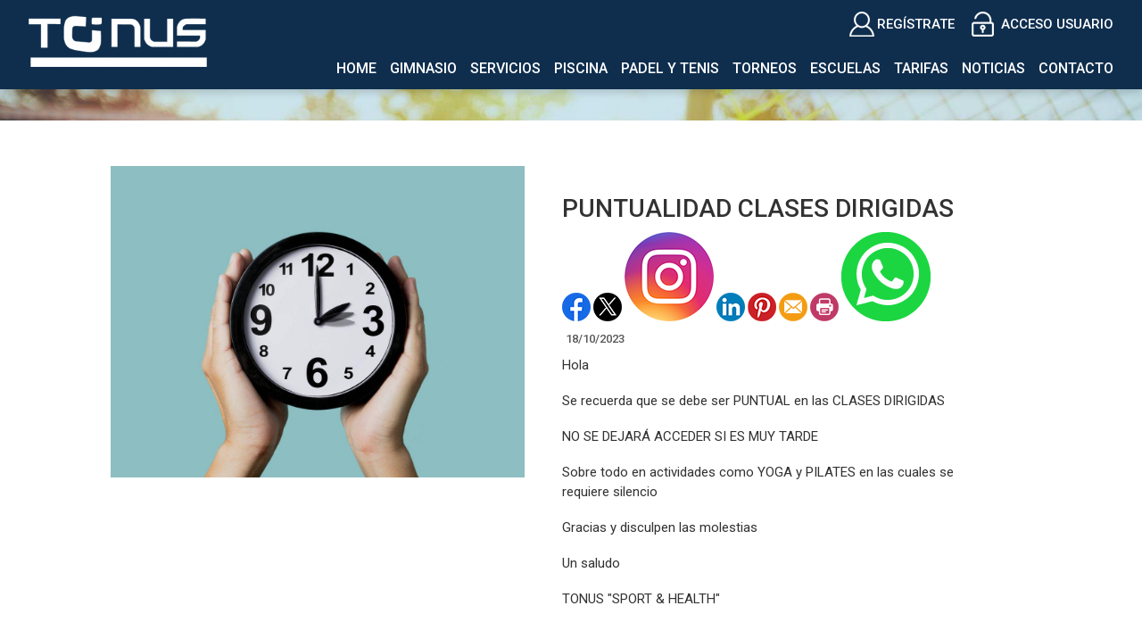

--- FILE ---
content_type: text/html; charset=utf-8
request_url: http://www.tonus.es/NewsItem.aspx?id=5c30cca78474617f925de662705f972d&return_url=/index.aspx
body_size: 41870
content:


<!DOCTYPE html PUBLIC "-//W3C//DTD XHTML 1.0 Transitional//EN" "http://www.w3.org/TR/xhtml1/DTD/xhtml1-transitional.dtd">
<html xmlns="http://www.w3.org/1999/xhtml">

<head id="ctl00_Head1"><title>
	PUNTUALIDAD CLASES DIRIGIDAS
</title><meta name="distribution" content="Global" /><meta name="category" content="Reservas y Servicios" /><meta name="language" content="es-ES" /><meta name="author" content="TPC-SOFT" /><meta http-equiv="Content-Type" content="text/html; charset=utf-8" /><meta name="resource-type" content="document" /><meta name="robots" content="all" /><meta name="revisit-after" content="10" /><meta name="viewport" content="width=device-width, initial-scale=1, maximum-scale=3" />

    <script src="https://code.jquery.com/jquery-1.7.2.min.js" type="text/javascript"></script>


    <link href="https://fonts.googleapis.com/css?family=Roboto:100,100i,300,300i,400,400i,500,500i,700,700i,900,900i&amp;display=swap" rel="stylesheet" /><link id="ctl00_rf6" href="Tonus/img/favicon.ico" rel="shortcut icon" type="image/x-icon" /><link id="ctl00_rf1" href="Tonus/css/globalTonus.css" rel="stylesheet" type="text/css" /><link id="ctl00_rf45" href="css/jquery.cookiebar.css" rel="stylesheet" type="text/css" /><link id="ctl00_rf16" rel="stylesheet" type="text/css" href="Scripts/fancybox/jquery.fancybox.css" media="screen" />

    <script type="text/javascript">
        $(window).load(function () {
            $('#slider').nivoSlider();
        });
    </script>
    


    <meta http-equiv="DC.title" content="PUNTUALIDAD CLASES DIRIGIDAS" /><meta name="DC.title" content="PUNTUALIDAD CLASES DIRIGIDAS" /><link href="http://www.tonus.es/NewsItem.aspx?id=5c30cca78474617f925de662705f972d&amp;return_url=/index.aspx" rel="canonical" /><link href="http://www.tonus.es/NewsItem.aspx?id=5c30cca78474617f925de662705f972d&amp;return_url=/index.aspx" hreflang="x-default" /><meta name="og:title" content="
PUNTUALIDAD CLASES DIRIGIDAS
" Property="og:title" /><meta name="og:description" content="
Hola



Se recuerda que se debe ser PUNTUAL en las CLASES DIRIGIDAS



NO SE DEJAR&amp;Aacute; ACCEDER SI ES MUY TARDE



Sobre todo en actividades como YOGA y&amp;nbsp;PILATES en las cuales se requiere silencio



Gracias y disculpen las molestias



Un saludo



TONUS &amp;quot;SPORT &amp;amp; HEALTH&amp;quot;

" Property="og:description" /><meta name="og:image" content="http://www.tonus.es/images.ashx?maxwidth=350&amp;id=8182cf3299900b4cb4eaf9d59eb59a71" Property="og:image" /><meta name="og:url" content="/NewsItem.aspx?id=5c30cca78474617f925de662705f972d&amp;return_url=/index.aspx" Property="og:url" /><meta name="og:type" content="article" Property="og:type" /></head>

<body>
<form name="aspnetForm" method="post" action="NewsItem.aspx?id=5c30cca78474617f925de662705f972d&amp;return_url=%2findex.aspx" id="aspnetForm">
<div>
<input type="hidden" name="ctl00_ScriptManager1_HiddenField" id="ctl00_ScriptManager1_HiddenField" value="" />
<input type="hidden" name="__EVENTTARGET" id="__EVENTTARGET" value="" />
<input type="hidden" name="__EVENTARGUMENT" id="__EVENTARGUMENT" value="" />
<input type="hidden" name="__VIEWSTATE" id="__VIEWSTATE" value="/[base64]/[base64]/Y21kPWdldCZpZD1kNWVhNTEzNTFlMmNiMjY3NzYzZmIzNDI5OTllNjg2NGRkAgcPDxYCHwVoZGQCCQ8PFgIfBWhkZGQxCBLJcHwwO1NpKGT2qImfaT1qSA==" />
</div>

<script type="text/javascript">
//<![CDATA[
var theForm = document.forms['aspnetForm'];
if (!theForm) {
    theForm = document.aspnetForm;
}
function __doPostBack(eventTarget, eventArgument) {
    if (!theForm.onsubmit || (theForm.onsubmit() != false)) {
        theForm.__EVENTTARGET.value = eventTarget;
        theForm.__EVENTARGUMENT.value = eventArgument;
        theForm.submit();
    }
}
//]]>
</script>


<script src="/WebResource.axd?d=p2AS-hPES4tgNjw1guZlUXf7_DflNEchugMRcz4d-3AkFMnuRfFMoIBJOBHrLiouGgmiKJeenBji-GVEYnPRfs5Xmcw1&amp;t=637291007760000000" type="text/javascript"></script>


<script type="text/javascript">
//<![CDATA[
var __cultureInfo = '{"name":"es-ES","numberFormat":{"CurrencyDecimalDigits":2,"CurrencyDecimalSeparator":",","IsReadOnly":true,"CurrencyGroupSizes":[3],"NumberGroupSizes":[3],"PercentGroupSizes":[3],"CurrencyGroupSeparator":".","CurrencySymbol":"€","NaNSymbol":"NeuN","CurrencyNegativePattern":8,"NumberNegativePattern":1,"PercentPositivePattern":0,"PercentNegativePattern":0,"NegativeInfinitySymbol":"-Infinito","NegativeSign":"-","NumberDecimalDigits":2,"NumberDecimalSeparator":",","NumberGroupSeparator":".","CurrencyPositivePattern":3,"PositiveInfinitySymbol":"Infinito","PositiveSign":"+","PercentDecimalDigits":2,"PercentDecimalSeparator":",","PercentGroupSeparator":".","PercentSymbol":"%","PerMilleSymbol":"‰","NativeDigits":["0","1","2","3","4","5","6","7","8","9"],"DigitSubstitution":1},"dateTimeFormat":{"AMDesignator":"","Calendar":{"MinSupportedDateTime":"\/Date(-62135596800000)\/","MaxSupportedDateTime":"\/Date(253402297199999)\/","AlgorithmType":1,"CalendarType":1,"Eras":[1],"TwoDigitYearMax":2029,"IsReadOnly":true},"DateSeparator":"/","FirstDayOfWeek":1,"CalendarWeekRule":0,"FullDateTimePattern":"dddd, dd\u0027 de \u0027MMMM\u0027 de \u0027yyyy H:mm:ss","LongDatePattern":"dddd, dd\u0027 de \u0027MMMM\u0027 de \u0027yyyy","LongTimePattern":"H:mm:ss","MonthDayPattern":"dd MMMM","PMDesignator":"","RFC1123Pattern":"ddd, dd MMM yyyy HH\u0027:\u0027mm\u0027:\u0027ss \u0027GMT\u0027","ShortDatePattern":"dd/MM/yyyy","ShortTimePattern":"H:mm","SortableDateTimePattern":"yyyy\u0027-\u0027MM\u0027-\u0027dd\u0027T\u0027HH\u0027:\u0027mm\u0027:\u0027ss","TimeSeparator":":","UniversalSortableDateTimePattern":"yyyy\u0027-\u0027MM\u0027-\u0027dd HH\u0027:\u0027mm\u0027:\u0027ss\u0027Z\u0027","YearMonthPattern":"MMMM\u0027 de \u0027yyyy","AbbreviatedDayNames":["dom","lun","mar","mié","jue","vie","sáb"],"ShortestDayNames":["do","lu","ma","mi","ju","vi","sá"],"DayNames":["domingo","lunes","martes","miércoles","jueves","viernes","sábado"],"AbbreviatedMonthNames":["ene","feb","mar","abr","may","jun","jul","ago","sep","oct","nov","dic",""],"MonthNames":["enero","febrero","marzo","abril","mayo","junio","julio","agosto","septiembre","octubre","noviembre","diciembre",""],"IsReadOnly":true,"NativeCalendarName":"calendario gregoriano","AbbreviatedMonthGenitiveNames":["ene","feb","mar","abr","may","jun","jul","ago","sep","oct","nov","dic",""],"MonthGenitiveNames":["enero","febrero","marzo","abril","mayo","junio","julio","agosto","septiembre","octubre","noviembre","diciembre",""]}}';//]]>
</script>

<script src="/ScriptResource.axd?d=0FveIctiwLchv158hzSVDMuf074TF0aKrApGPEaUAhuyJPxtax5OsTqtSYDF9Zv7VlPUSU5eReTcMkg5Wc9ju9JL8Zl6GnG2WZ4SL0DDGZUZ83Vk0&amp;t=ffffffffe3663des.js" type="text/javascript"></script>
<script src="/ScriptResource.axd?d=Idqg-NiT3mCB_FChUVKioOLFo_Z-bsWJUwT0FLRnuZS4b7e2z3GXFHwDMOKgt_MO5x4JVtblDV87nXnbcvxD9cN-9s3OSTdCSx4Av6uQF5JD1OIXJawE7AVj6ln4qpymWZl-OA2&amp;t=ffffffffe3663des.js" type="text/javascript"></script>
<script src="Scripts/SliderSinTextos/jquery.nivo.slider.js" type="text/javascript"></script>
<script src="Scripts/jquery.fancybox.js?v=2.1.5" type="text/javascript"></script>
<script src="Scripts/SliderConTextos/jquery.easing.1.3.js" type="text/javascript"></script>
<script src="Scripts/SliderConTextos/jquery.animate-enhanced.min.js" type="text/javascript"></script>
<script src="Scripts/SliderConTextos/jquery.superslides.js" type="text/javascript"></script>
<script src="Scripts/jquery.cookiebar.js" type="text/javascript"></script>
<script src="Scripts/Menu/menu.js" type="text/javascript"></script>
<script src="Scripts/fancybox/jquery.fancybox.pack.js" type="text/javascript"></script>
<script src="Tonus/js/jquery.flexisel.js" type="text/javascript"></script>
<script src="Scripts/jquery-ui-1.8.20.custom.min.js" type="text/javascript"></script>
<script src="Scripts/lightbox.js" type="text/javascript"></script>
<script src="Scripts/jquery.easing.1.3.js" type="text/javascript"></script>
<script src="Scripts/jquery.mousewheel.min.js" type="text/javascript"></script>
<script src="Scripts/jquery.mCustomScrollbar.js" type="text/javascript"></script>
<div>

	<input type="hidden" name="__VIEWSTATEGENERATOR" id="__VIEWSTATEGENERATOR" value="6BE10A9D" />
	<input type="hidden" name="__EVENTVALIDATION" id="__EVENTVALIDATION" value="/wEWCwKW9Y6yAwLY+7D+AQLyn6epAgLy4r43Atu3j8wMAuWtkaIHAtH3mIYNAtbqz+QNAoC8v8YOAqemqaQMAu+jq/kOLTr2Df2TgvgxssOmvkDdROYWWaU=" />
</div>
    
    <script type="text/javascript">
//<![CDATA[
Sys.WebForms.PageRequestManager._initialize('ctl00$ScriptManager1', document.getElementById('aspnetForm'));
Sys.WebForms.PageRequestManager.getInstance()._updateControls([], ['ctl00$ScriptManager1'], [], 100000);
//]]>
</script>
<input type="hidden" name="ctl00$ScriptManager1" id="ctl00_ScriptManager1" /><iframe id="__historyFrame" src="/ScriptResource.axd?d=Zx1j0ABW9Q_vzS8ChGIjCvJhwWmFrH8PMUjl6ZYaDcfF4qAexsawMt3t8IpF7uFP6DPV53Z-gXZVOXQhOltW5ttU1UEP4TvAV6BCm4_KEAl-O5EW0" style="display:none;">

</iframe>
    
    <header class="header">
        <div class="header_top2">
            <div class="wrap_cabecera">
                    <div class="logo" >
                        <a href="../index.aspx"><img id="ctl00_ImageLogoVersusCenter" title="TONUS Sport&amp;Health" src="Tonus/img/logo.png" alt="TONUS Sport&amp;Health" style="border-width:0px;width:auto; max-width:200px" /></a>
                    </div>

                    <div class="contenedorUsuarios">
                         <div class="contenedorBanderas">
                            <a id="ctl00_HyperLinkRegistro" class="BotonRegistro" href="Signup.aspx">REGÍSTRATE</a>

                            

                            

                            <a href="Login.aspx" id="ctl00_linkUsuario" class="BotonAccesoUsuario" title="ACCESO USUARIO">
                                
                            <span id="ctl00_LabelAccesoUsuario">ACCESO USUARIO</span></a>
                            
                         </div>
                         <div class="telefono" style="display:none">                             
                             <img id="ctl00_ImageTelefono" src="Tonus/img/icono-telefono.png" style="border-width:0px;vertical-align:middle" />
                             <span style="vertical-align:middle; margin-top:2%"><span id="ctl00_LabelTelefonoCentro" style="color:White; font-size:17px; font-weight:600">966 439 771</span></span>

                             <a id="ctl00_HyperLinkCatalan" AlternateText="Versió en català" class="TextoLink" title="Versió en català" href="lang.aspx?iso=ca-ES" style="margin-top:5px; margin-left:10px; display:none">CAT</a>
                             <a id="ctl00_HyperLinkCastellano" AlternateText="Versión en castellano" title="Versión en castellano" class="TextoLink" href="lang.aspx?iso=es-ES" style="display:none">ESP</a>
                          </div>
                    </div>
                    <div class="contenedorEstiloMenu">
                        <div class="contenedorEstiloMenuInterior">
                          

<div class="menuhoriz">
    <ul class='menuhoriz' style='margin-bottom:0px; padding-bottom:0px'><li data-level='0'><a href='/Index.aspx' target='_self'  ><span>Home</span></a></li><li data-level='0'><a href='/ActBooking/WeekGrid.aspx' target='_self' rel='nofollow' ><span>Gimnasio</span></a><ul><li data-level='1'><a href='/Pages/14-gimnasio#' target='_self'  ><span>Fitnees y Musculación</span></a></li><li data-level='1'><a href='/Pages/15-clases_dirgidas' target='_self'  ><span>Clases Dirigidas</span></a></li></ul></li><li data-level='0'><a href='/Pages/33-servicios' target='_self'  ><span>Servicios</span></a><ul><li data-level='1'><a href='/Pages/36-entrenador_personal_"eduardo_sirera"' target='_self'  ><span>Entrenador Personal</span></a></li><li data-level='1'><a href='/Pages/49-english_with_faye__the_academy' target='_self'  ><span>English with Faye - The Academy</span></a></li><li data-level='1'><a href='/Pages/50-salud_integral_"juanma_salpico"' target='_self'  ><span>Salud Integral "Juanma Salpico"</span></a></li></ul></li><li data-level='0'><a href='/ActBooking/WeekGrid.aspx' target='_self' rel='nofollow' ><span>Piscina</span></a><ul><li data-level='1'><a href='/Pages/17-banyo_libre' target='_self'  ><span>Baño Libre</span></a></li><li data-level='1'><a href='/Pages/30-aquafitness' target='_self'  ><span>AquaFitness</span></a></li><li data-level='1'><a href='/Pages/31-matronatacion_y_bebes' target='_self'  ><span>Matronatación y Bebés</span></a></li><li data-level='1'><a href='/Pages/32-natacion_terapeutica' target='_self'  ><span>Natación Terapéutica</span></a></li></ul></li><li data-level='0'><a href='/Pages/41-padel_y_tenis' target='_self'  ><span>Padel y Tenis</span></a><ul><li data-level='1'><a href='/Booking/Grid.aspx' target='_self' rel='nofollow' ><span>Reserva de pistas</span></a></li><li data-level='1'><a href='/Matches/Search.aspx' target='_blank' rel='nofollow' ><span>Buscador de partidas</span></a></li><li data-level='1'><a href='/Pages/42-clases_de_padel_y_tenis' target='_self'  ><span>Clases Padel y Tenis</span></a></li></ul></li><li data-level='0'><a href='/Pages/11-campeonatos' target='_self'  ><span>Torneos</span></a></li><li data-level='0'><a href='/Pages/12-escuelas_deportivas' target='_self'  ><span>Escuelas</span></a><ul><li data-level='1'><a href='/Pages/43-escuela_deportiva_natacion' target='_self'  ><span>Escuela Natación</span></a></li><li data-level='1'><a href='/Pages/44-escuela_deportiva_natacion_sincronizada' target='_self'  ><span>Escuela Natación Sincronizada</span></a></li><li data-level='1'><a href='/Pages/45-escuela_deportiva_de_padel' target='_self'  ><span>Escuela Padel</span></a></li><li data-level='1'><a href='/Pages/46-escuela_deportiva_tenis' target='_self'  ><span>Escuela Tenis</span></a></li><li data-level='1'><a href='/Pages/47-escuela_deportiva_baile_funky' target='_self'  ><span>Escuela Baile Funky</span></a></li></ul></li><li data-level='0'><a href='/Pages/10-tarifas' target='_self'  ><span>Tarifas</span></a></li><li data-level='0'><a href='/News.aspx' target='_self'  ><span>Noticias</span></a></li><li data-level='0'><a href='/Pages/8-contacto' target='_self'  ><span>Contacto</span></a></li></ul>
</div>

<script type="text/javascript">

    try {

        $(function () {
            $('a.imagenswap').hover(function (evt) {
                var imagenBackground = $(this).data('url-imagen');
                var span = $(this).find("span");
                $(this).css({
                    'background-image': 'url(' + imagenBackground + ')',
                    'background-position': "center",
                    'background-repeat': "no-repeat",
                    'background-size' : 'center'
                                });

                span.css("opacity", 0);
            },
            function (evt) {
                var span = $(this).find("span");
                $(this).css({
                    'background-image': '',
                    'background-position': '',
                    'background-repeat': '',
                    'background-size': ''
                });
                span.css("opacity", 1);
            });
        });

           

    } catch (ex) { }

    $(document).ready()
    {
        $('.contenedorEstiloMenu img').each(function (index) {
            if ($(this).hasClass("imgMenu")) {
                $(this).css('height', 43);
                $(this).css('margin-top', -10);
                $(this).css('margin-bottom', -10);
            }
        });
        $('.contenedorEstiloMenuMasterPage img').each(function (index) {
            if ($(this).hasClass("imgMenu")) {
                $(this).css('height', 43);
                $(this).css('margin-top', -10);
                $(this).css('margin-bottom', -10);
            }
        });
    }
    


</script>

                          
<!-- Estilo para el SubMenu (Mover a hojas despues) -->

<script type="text/javascript">
    $(function () {
        var pull = $('#pull');
        var menu = pull.closest('nav').find('ul');// $('nav ul');
        var menuHeight = menu.height();

        var pull2 = $('#pullIntranet');
        var menu2 = pull2.closest('nav').find('ul'); // $('nav ul');
        var menuHeight2 = menu2.height();

        var pull3 = $('#pullSuperior');
        var menu3 = pull3.closest('nav').find('ul'); // $('nav ul');
        var menuHeight3 = menu3.height();  

        $(pull).on('click', function (e) {
            e.preventDefault();
            menu.slideToggle();
        });

        $(pull2).on('click', function (e) {
            e.preventDefault();
            menu2.slideToggle();
        });

        $(pull3).on('click', function (e) {
            e.preventDefault();
            menu3.slideToggle();
        });

        $(window).resize(function () {
            var w = $(window).width();
            if (w > 320 && menu.is(':hidden')) {
                menu.removeAttr('style');
                menu2.removeAttr('style');
                menu3.removeAttr('style');
            }
        });
    });
</script>

<div id="ctl00_WUCMenuSuperiorResponsive1_PanelGeneral">
	
    <a class="toggleMenu" href="#"><span id="ctl00_WUCMenuSuperiorResponsive1_Label1">MENÚ PRINCIPAL</span></a>
    <nav class="clearfix">
        <ul><li><a href='/Index.aspx' target='_self'>Home</a></li><li><a href='/ActBooking/WeekGrid.aspx' target='_self'>Gimnasio</a><ul><li><a href='/Pages/14-gimnasio#' target='_self'>Fitnees y Musculación</a></li><li><a href='/Pages/15-clases_dirgidas' target='_self'>Clases Dirigidas</a></li></ul></li><li><a href='/Pages/33-servicios' target='_self'>Servicios</a><ul><li><a href='/Pages/36-entrenador_personal_"eduardo_sirera"' target='_self'>Entrenador Personal</a></li><li><a href='/Pages/49-english_with_faye__the_academy' target='_self'>English with Faye - The Academy</a></li><li><a href='/Pages/50-salud_integral_"juanma_salpico"' target='_self'>Salud Integral "Juanma Salpico"</a></li></ul></li><li><a href='/ActBooking/WeekGrid.aspx' target='_self'>Piscina</a><ul><li><a href='/Pages/17-banyo_libre' target='_self'>Baño Libre</a></li><li><a href='/Pages/30-aquafitness' target='_self'>AquaFitness</a></li><li><a href='/Pages/31-matronatacion_y_bebes' target='_self'>Matronatación y Bebés</a></li><li><a href='/Pages/32-natacion_terapeutica' target='_self'>Natación Terapéutica</a></li></ul></li><li><a href='/Pages/41-padel_y_tenis' target='_self'>Padel y Tenis</a><ul><li><a href='/Booking/Grid.aspx' target='_self'>Reserva de pistas</a></li><li><a href='/Matches/Search.aspx' target='_blank'>Buscador de partidas</a></li><li><a href='/Pages/42-clases_de_padel_y_tenis' target='_self'>Clases Padel y Tenis</a></li></ul></li><li><a href='/Pages/11-campeonatos' target='_self'>Torneos</a></li><li><a href='/Pages/12-escuelas_deportivas' target='_self'>Escuelas</a><ul><li><a href='/Pages/43-escuela_deportiva_natacion' target='_self'>Escuela Natación</a></li><li><a href='/Pages/44-escuela_deportiva_natacion_sincronizada' target='_self'>Escuela Natación Sincronizada</a></li><li><a href='/Pages/45-escuela_deportiva_de_padel' target='_self'>Escuela Padel</a></li><li><a href='/Pages/46-escuela_deportiva_tenis' target='_self'>Escuela Tenis</a></li><li><a href='/Pages/47-escuela_deportiva_baile_funky' target='_self'>Escuela Baile Funky</a></li></ul></li><li><a href='/Pages/10-tarifas' target='_self'>Tarifas</a></li><li><a href='/News.aspx' target='_self'>Noticias</a></li><li><a href='/Pages/8-contacto' target='_self'>Contacto</a></li></ul>
        <a href="#" id="pull"><span id="ctl00_WUCMenuSuperiorResponsive1_LabelTituloMenuGeneral">MENÚ PRINCIPAL</span></a>
    </nav>

</div>


                        </div>
                    </div>

                    <div class="clear"></div>

            </div>

        </div>

    </header>


    <div class="contenedorGeneralTodo2">

     <div class="main">
      <div class="wrap">  		

		    <!-- CONTENIDO -->

           <div class="services_gridInterior">
		      <div class="content_bottom">
                   
    <style>
        .clearfix::after
    </style>
    <input type="hidden" name="ctl00$ContentPlaceHolderContenido$HiddenFieldFechaVisible" id="ctl00_ContentPlaceHolderContenido_HiddenFieldFechaVisible" value="true" />
    <div id="ctl00_ContentPlaceHolderContenido_htmlDivIzquierdo" class="divIz" style="visibility:hidden;display:none;">
        <input type="hidden" name="ctl00$ContentPlaceHolderContenido$WUCargadorBannersLaterales$HiddenFieldIdConfiguracionBanners" id="ctl00_ContentPlaceHolderContenido_WUCargadorBannersLaterales_HiddenFieldIdConfiguracionBanners" />







    </div>
    <div id="ctl00_ContentPlaceHolderContenido_htmlDivContenido" class="contenedorContenido" style="width:100%;float:none;">
        <div class="Noticias contenedorContenidoCentralDerecho">
            <div id="ctl00_ContentPlaceHolderContenido_capacontenedorTitulo" class="contenedorTitulo" style="display:none">
                <h1>
                    Noticia</h1>
                <div class="divDecoracion2">
                </div>
                <div class="divDecoracion">
                </div>
            </div>
            <div class="Detalle">
                <div class="contenedorContenidoPartidas" style="padding-top: 0%">
                    <input type="hidden" name="ctl00$ContentPlaceHolderContenido$WUCNoticia$HiddenFieldIdNoticia" id="ctl00_ContentPlaceHolderContenido_WUCNoticia_HiddenFieldIdNoticia" value="5c30cca78474617f925de662705f972d" />
<input type="hidden" name="ctl00$ContentPlaceHolderContenido$WUCNoticia$HiddenFieldIdFichero" id="ctl00_ContentPlaceHolderContenido_WUCNoticia_HiddenFieldIdFichero" />
<input type="hidden" name="ctl00$ContentPlaceHolderContenido$WUCNoticia$HiddenFieldNombreFichero" id="ctl00_ContentPlaceHolderContenido_WUCNoticia_HiddenFieldNombreFichero" value="archivo" />
<input type="hidden" name="ctl00$ContentPlaceHolderContenido$WUCNoticia$HiddenFieldIdFicheroAdicional1" id="ctl00_ContentPlaceHolderContenido_WUCNoticia_HiddenFieldIdFicheroAdicional1" />
<input type="hidden" name="ctl00$ContentPlaceHolderContenido$WUCNoticia$HiddenFieldNombreFicheroAdicional1" id="ctl00_ContentPlaceHolderContenido_WUCNoticia_HiddenFieldNombreFicheroAdicional1" value="archivo" />
<input type="hidden" name="ctl00$ContentPlaceHolderContenido$WUCNoticia$HiddenFieldIdFicheroAdicional2" id="ctl00_ContentPlaceHolderContenido_WUCNoticia_HiddenFieldIdFicheroAdicional2" />
<input type="hidden" name="ctl00$ContentPlaceHolderContenido$WUCNoticia$HiddenFieldNombreFicheroAdicional2" id="ctl00_ContentPlaceHolderContenido_WUCNoticia_HiddenFieldNombreFicheroAdicional2" value="archivo" />
<link rel="stylesheet" type="text/css" href="../../Scripts/fancybox/jquery.fancybox.css"
    media="screen">
<input type="hidden" name="ctl00$ContentPlaceHolderContenido$WUCNoticia$HiddenFieldIdEvento" id="ctl00_ContentPlaceHolderContenido_WUCNoticia_HiddenFieldIdEvento" value="103" />



<div class="contenedorAnchoMaximoNoticia">
    <div style="display: block; overflow: hidden">
      <article class="textoIndexNoticias">
            <div style="display: block; overflow: hidden">
                <div class="contenedor2Columnas" style="margin-right: 4%; overflow:hidden">
                    <a id="ctl00_ContentPlaceHolderContenido_WUCNoticia_HyperLinkFoto" class="imgClick" href="images.ashx?cmd=get&amp;maxwidth=1024&amp;maxheight=1024&amp;id=8182cf3299900b4cb4eaf9d59eb59a71" data-idimagen="8182cf3299900b4cb4eaf9d59eb59a71" style="cursor: pointer;
                        width: 100%"><img src="images.ashx?cmd=get&amp;id=8182cf3299900b4cb4eaf9d59eb59a71" style="border-width:0px;" /></a>
                </div>
                <div class="contenedor2Columnas" style="margin-top: 2%">
                    <div class="BloqueTituloNoticia" style="margin-bottom: 10px">
                        <span>PUNTUALIDAD CLASES DIRIGIDAS</span>
                    </div>
                    <div class="ContenedorShare-buttons">
                        <div id="share-buttons">
                            <!-- Facebook -->
                            <a href="http://www.facebook.com/sharer.php?u=http%3a%2f%2fwww.tonus.es%2fNewsItem.aspx%3fid%3d5c30cca78474617f925de662705f972d" target="_blank">
                                <img src="../images/facebook.png" alt="Facebook" />
                            </a>
                            <!-- Twitter -->
                            <a href="https://twitter.com/share?url=http%3a%2f%2fwww.tonus.es%2fNewsItem.aspx%3fid%3d5c30cca78474617f925de662705f972d&amp;name=&lt;span&gt;PUNTUALIDAD CLASES DIRIGIDAS&lt;/span&gt;"
                                target="_blank">
                                <img src="../images/twitter.png" alt="Twitter" />
                            </a>
                            <!-- Instagram -->
                            <a href="#" target="_blank">
                                <img src="../images/instagram.png" alt="Instagram" />
                            </a>
                            <!-- LinkedIn -->
                            <a href="http://www.linkedin.com/shareArticle?mini=true&amp;url=http%3a%2f%2fwww.tonus.es%2fNewsItem.aspx%3fid%3d5c30cca78474617f925de662705f972d"
                                target="_blank">
                                <img src="../images/linkedin.png" alt="LinkedIn" />
                            </a>
                            <!-- Pinterest -->
                            <a href="javascript:void((function()%7Bvar%20e=document.createElement('script');e.setAttribute('type','text/javascript');e.setAttribute('charset','UTF-8');e.setAttribute('src','http://assets.pinterest.com/js/pinmarklet.js?r='+Math.random()*99999999);document.body.appendChild(e)%7D)());">
                                <img src="../images/pinterest.png" alt="Pinterest" />
                            </a>
                            <!-- Email -->
                            <a href="mailto:?Subject=&lt;span&gt;PUNTUALIDAD CLASES DIRIGIDAS&lt;/span&gt;&amp;Body=I%20saw%20this%20and%20thought%20of%20you!%20 http%3a%2f%2fwww.tonus.es%2fNewsItem.aspx%3fid%3d5c30cca78474617f925de662705f972d">
                                <img src="../images/email.png" alt="Email" />
                            </a>
                            <!-- Print -->
                            <a href="javascript:;" onclick="window.print()">
                                <img src="../images/print.png" alt="Print" />
                            </a>
                            <!-- WhatsApp -->
                            <a href="https://api.whatsapp.com/send?text=http%3a%2f%2fwww.tonus.es%2fNewsItem.aspx%3fid%3d5c30cca78474617f925de662705f972d">
                                <img src="../images/whatsapp.png" alt="Whatsapp" />
                            </a>
                        </div>
                    </div>
                    
                    <div class="BloqueCategoria">
                        
                        
                    </div>
                    <div class="BloqueFechaNoticia">
                        <span id="ctl00_ContentPlaceHolderContenido_WUCNoticia_LabelFecha">18/10/2023</span>
                    </div>
                    <p>Hola</p>

<p>Se recuerda que se debe ser PUNTUAL en las CLASES DIRIGIDAS</p>

<p>NO SE DEJAR&Aacute; ACCEDER SI ES MUY TARDE</p>

<p>Sobre todo en actividades como YOGA y&nbsp;PILATES en las cuales se requiere silencio</p>

<p>Gracias y disculpen las molestias</p>

<p>Un saludo</p>

<p>TONUS &quot;SPORT &amp; HEALTH&quot;</p>

                </div>
            </div>
        </article>
    </div>

<div style="display: block; overflow: hidden">
    
</div>
</div>
<script type="text/javascript">
    $(document).ready(function () {

        $('[id$=HyperLinkFoto] img:first-child').css('width', '100%');

        $(".imgClick")
        .unbind('click.fb-start')
        .attr('rel', 'gallery')
        .fancybox({
            type: "image",
            openEffect: 'none',
            closeEffect: 'none',
            nextEffect: 'none',
            prevEffect: 'none',
            padding: 0,
            helpers: {
                overlay: {
                    locked: false
                }
            }
        })
    });
</script>

                    
                </div>
                <a id="ctl00_ContentPlaceHolderContenido_HyperLinkVolver" class="BotonVerMas" href="/index.aspx" style="background-image: none">« Volver</a>
            </div>
        </div>
    </div>

              </div>

           </div>
           <!-- FIN CONTENIDO -->
           <div class="clear"></div>
      </div>
    </div>

    

    <footer class="footer">
        <div class="wrap_pie">
            <div class="section group">
                <div class="col_1_of_4 span_1_of_4">
                    <h3><span id="ctl00_Label1">DESCARGA NUESTRA APP</span></h3>
                    <a href="https://play.google.com/store/apps/details?id=es.tpc.matchpoint.appclient.tonussportandhealth" target="_blank"><img src="../Tonus/img/icon-google-play.png" style="width:160px" alt="GOOGLE PLAY" title="GOOGLE PLAY" /></a>
                    <a href="https://apps.apple.com/us/app/tonus-sport-health/id1546842299" target="_blank"><img src="../Tonus/img/icon-app-store.png" style="width:160px" alt="APP STORE" title="APP STORE" /></a>
                </div>

                <div id="ctl00_divInfoPie" class="col_1_of_4 span_1_of_4">
                    <h3><span>CONTACTO</span></h3>
                    <span style="font-weight:bold">© TONUS "SPORT & HEALTH"</span><br />Calle Portugal, 1. <br/>El Verger 03770 Alicante<br/>Telf. 966 439 771<br /><a href="mailto:info@tonus.es" class="LinkPie" target="_blank">info@tonus.es</a>
                </div>
                
                <div id="ctl00_Div3" class="col_1_of_4 span_1_of_4">
                    <h3><span id="ctl00_LabelTituloLegalidad">LEGALIDAD</span></h3>
                        <div class="menuhorizPie">
                               <ul>
                                    <li><a id="ctl00_HyperLinkAvisoLegal" href="http://www.tonus.es/files.ashx?cmd=get&amp;id=4dbbdfdfef8eadc44973647434b3e342" target="_blank">Aviso legal</a></li><br />
                                    <li><a id="ctl00_HyperLinkPoliticadePrivacidad" href="http://www.tonus.es/files.ashx?cmd=get&amp;id=d5ea51351e2cb267763fb342999e6864" target="_blank">Política de privacidad</a></li><br />
                                    <li></li><br />
                                    <li></li>
                               </ul>
                        </div>
                </div>

            </div>
        </div>

        <div class="copy-right" id="div4">
			<div class="wrap_pie">
			        <a href="https://tpcmatchpoint.com" target="_blank">
                        <img id="ctl00_ImageLogoMatchPoint" src="images/logo-matchpoint-blanco-pq.png" alt="Software de gestión de centros deportivos" style="border-width:0px;vertical-align: middle" />
                        <br/>
                        <span id="ctl00_LabelTituloMatchPoint">Software de gestión de centros deportivos</span> 
                    </a>
		        <div class="clear"></div>
		    </div>	
	    </div>
    </footer>
    <div class="pie2"></div>

    </div>


<script type="text/javascript">
//<![CDATA[
window.mp_textos = window.mp_textos || {};window.mp_textos.cookiesPolitica = 'Utilizamos cookies propias y de terceros para mejorar nuestros servicios mediante el análisis de sus hábitos de navegación. Si continua navegando, consideramos que acepta su uso.';window.mp_textos.cookiesAceptar = 'Aceptar';window.mp_textos.cookiesVerPolitica = 'Ver politica';window.mp_textos.cookiesUrlPolitica = '../politica-cookies-es.html';(function() {var fn = function() {$get("ctl00_ScriptManager1_HiddenField").value = '';Sys.Application.remove_init(fn);};Sys.Application.add_init(fn);})();
Sys.Application.setServerId("ctl00_ScriptManager1", "ctl00$ScriptManager1");

Sys.Application._enableHistoryInScriptManager();
Sys.Application.initialize();
//]]>
</script>
</form>
    


</body>
</html>
